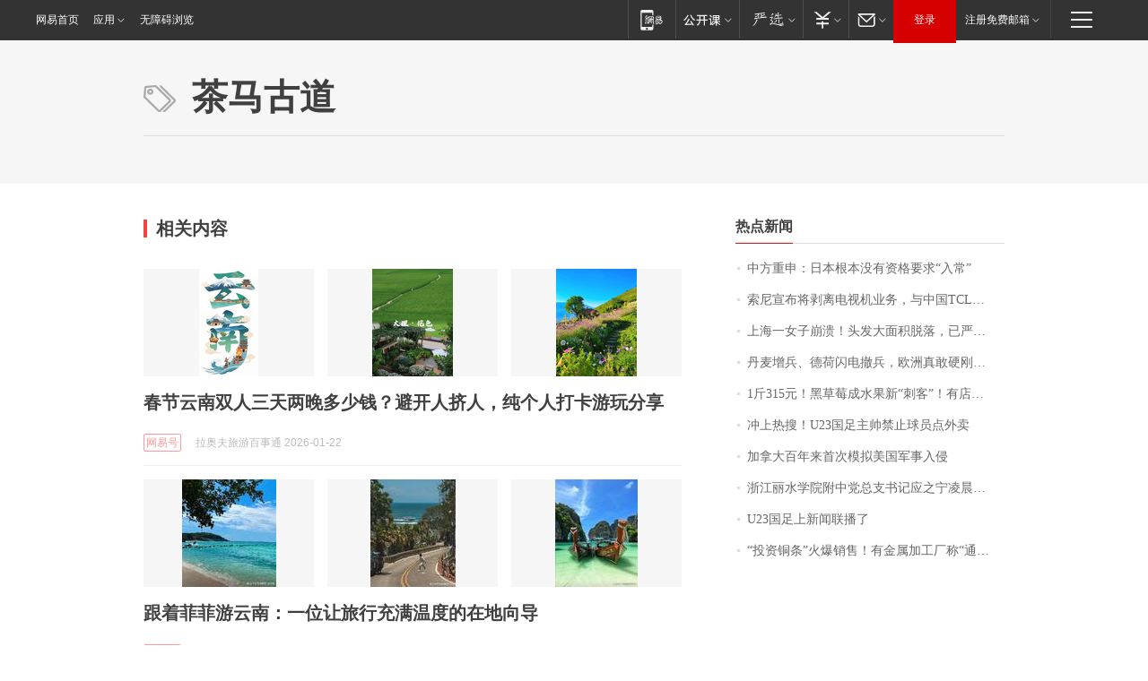

--- FILE ---
content_type: application/x-javascript
request_url: https://news.163.com/special/00015BLB/keywordindex_hot.js?_=1769127775901&callback=callback
body_size: 939
content:
callback({
date: "2026-01-23 08:15:57",
news:[
		        	{
		"title":"\u4E2D\u65B9\u91CD\u7533\uFF1A\u65E5\u672C\u6839\u672C\u6CA1\u6709\u8D44\u683C\u8981\u6C42\u201C\u5165\u5E38\u201D",
        "time":"2026.01.23 08:00:00",
		"link":"https://www.163.com/dy/article/KJS1A2GE0514R9L4.html",
	}
      	         ,
        	{
		"title":"\u7D22\u5C3C\u5BA3\u5E03\u5C06\u5265\u79BB\u7535\u89C6\u673A\u4E1A\u52A1\uFF0C\u4E0E\u4E2D\u56FD\u0054\u0043\u004C\u6210\u7ACB\u5408\u8D44\u516C\u53F8\uFF0C\u0054\u0043\u004C\u6301\u80A1\u0035\u0031\u0025",
        "time":"2026.01.23 08:00:00",
		"link":"https://www.163.com/dy/article/KJOETP2I0530JPVV.html",
	}
      	         ,
        	{
		"title":"\u4E0A\u6D77\u4E00\u5973\u5B50\u5D29\u6E83\uFF01\u5934\u53D1\u5927\u9762\u79EF\u8131\u843D\uFF0C\u5DF2\u4E25\u91CD\u6E83\u70C2\uFF0C\u7406\u53D1\u5E08\uFF1A\u522B\u518D\u6298\u817E\u4E86\u2026\u2026",
        "time":"2026.01.23 08:00:00",
		"link":"https://www.163.com/dy/article/KJOD04530514R9OJ.html",
	}
      	         ,
        	{
		"title":"\u4E39\u9EA6\u589E\u5175\u3001\u5FB7\u8377\u95EA\u7535\u64A4\u5175\uFF0C\u6B27\u6D32\u771F\u6562\u786C\u521A\u7F8E\u56FD\uFF1F",
        "time":"2026.01.23 08:00:00",
		"link":"https://www.163.com/dy/article/KJNTOH6S053469M5.html",
	}
      	         ,
        	{
		"title":"\u0031\u65A4\u0033\u0031\u0035\u5143\uFF01\u9ED1\u8349\u8393\u6210\u6C34\u679C\u65B0\u201C\u523A\u5BA2\u201D\uFF01\u6709\u5E97\u94FA\u9500\u552E\u8D85\u0033\u0030\u0030\u0030\u5355\uFF0C\u4E1A\u5185\u4EBA\u58EB\uFF1A\u9ED1\u8349\u8393\u7684\u7CD6\u5EA6\u66F4\u9AD8\uFF0C\u57FA\u672C\u90FD\u5728\u0031\u0035\u5EA6\u4EE5\u4E0A",
        "time":"2026.01.23 08:00:00",
		"link":"https://www.163.com/dy/article/KJQ5NTF40550B6IS.html",
	}
      	         ,
        	{
		"title":"\u51B2\u4E0A\u70ED\u641C\uFF01\u0055\u0032\u0033\u56FD\u8DB3\u4E3B\u5E05\u7981\u6B62\u7403\u5458\u70B9\u5916\u5356",
        "time":"2026.01.23 08:00:00",
		"link":"https://www.163.com/dy/article/KJSKDEO30514R9OJ.html",
	}
      	         ,
        	{
		"title":"\u52A0\u62FF\u5927\u767E\u5E74\u6765\u9996\u6B21\u6A21\u62DF\u7F8E\u56FD\u519B\u4E8B\u5165\u4FB5",
        "time":"2026.01.23 08:00:00",
		"link":"https://www.163.com/dy/article/KJO8L136000189PS.html",
	}
      	         ,
        	{
		"title":"\u6D59\u6C5F\u4E3D\u6C34\u5B66\u9662\u9644\u4E2D\u515A\u603B\u652F\u4E66\u8BB0\u5E94\u4E4B\u5B81\u51CC\u6668\u56E0\u516C\u727A\u7272\uFF0C\u5E74\u4EC5\u0035\u0032\u5C81",
        "time":"2026.01.23 08:00:00",
		"link":"https://www.163.com/dy/article/KJLTKH7E0514R9P4.html",
	}
      	         ,
        	{
		"title":"\u0055\u0032\u0033\u56FD\u8DB3\u4E0A\u65B0\u95FB\u8054\u64AD\u4E86",
        "time":"2026.01.23 08:00:00",
		"link":"https://www.163.com/dy/article/KJR0HQ250001899O.html",
	}
      	         ,
        	{
		"title":"\u201C\u6295\u8D44\u94DC\u6761\u201D\u706B\u7206\u9500\u552E\uFF01\u6709\u91D1\u5C5E\u52A0\u5DE5\u5382\u79F0\u201C\u901A\u5BB5\u52A0\u5DE5\uFF0C\u4E00\u665A\u51FA\u8D27\u51E0\u5428\u201D\uFF0C\u4E13\u5BB6\u76F4\u8A00\u5A31\u4E50\u610F\u4E49\u66F4\u5927",
        "time":"2026.01.23 08:00:00",
		"link":"https://www.163.com/dy/article/KJRA4GNG0512B07B.html",
	}
      ],
photos: [
		]
})